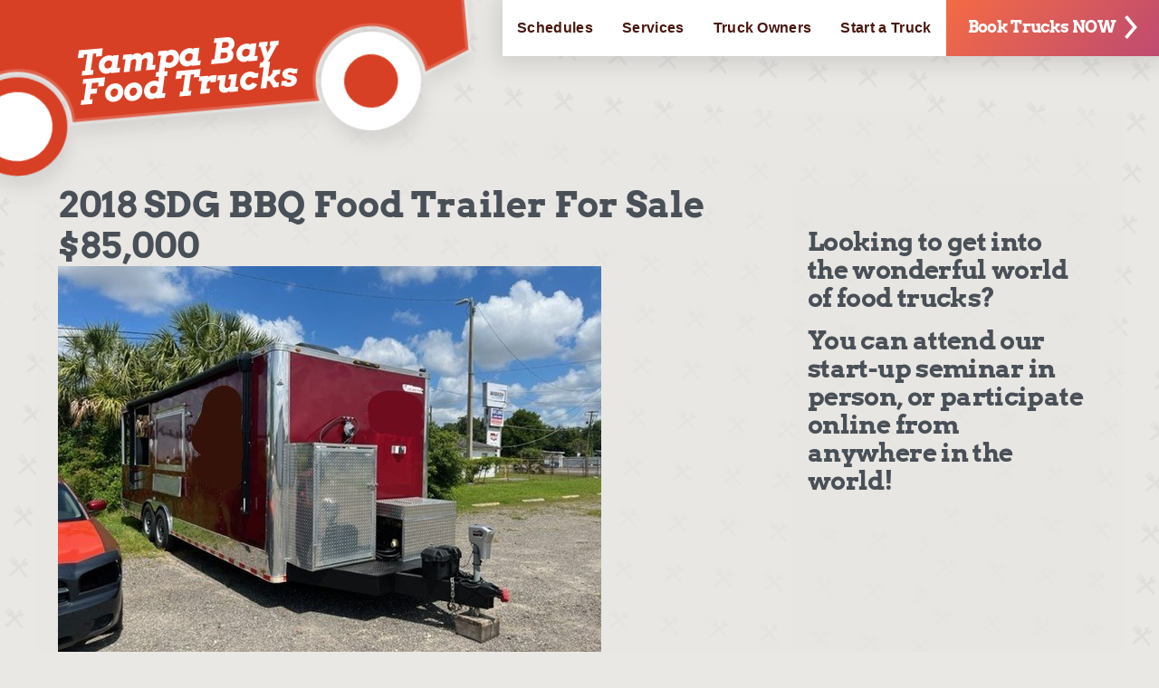

--- FILE ---
content_type: text/html; charset=UTF-8
request_url: https://tampabayfoodtruckrally.com/sdg-bbq-food-trailer-for-sale/
body_size: 2392
content:
<!doctype html><html lang="en"><head><title>SDG BBQ Food Trailer For Sale</title><meta charset="UTF-8"><meta name="viewport" content="width=device-width,initial-scale=1,shrink-to-fit=no"><meta name="description" content="2018 SDG BBQ Trailer for sale. Used one day a week for two years! The trailer is super clean."><meta name="keywords" content="BBQ Food Trailer | Used BBQ Food Trailer | SDG Trailer For Sale"><meta name="google-site-verification" content="-6SLloy6xtCLNYOehCUdrcFer9JvjH18d64pQvU3cAY"><meta name="msvalidate.01" content="9FB10499B260456CE6D946FA7CC5FA5D"><meta name="twitter:card" content="summary_large_image"><meta name="twitter:creator" content="@tampabayfoodtruckrally"><meta name="twitter:title" content="SDG BBQ Food Trailer For Sale"><meta name="twitter:description" content="2018 SDG BBQ Trailer for sale. Used one day a week for two years! The trailer is super clean."><meta name="twitter:image" content="/favicon.png"><meta property="og:title" content="SDG BBQ Food Trailer For Sale"><meta property="og:description" content="2018 SDG BBQ Trailer for sale. Used one day a week for two years! The trailer is super clean."><meta property="og:image" content="/favicon.png"><meta property="og:type" content="website"><link rel="icon" href="/favicon.png"><link rel="preconnect" href="https://fonts.bunny.net" crossorigin=""><link rel="dns-prefetch" href="https://www.googletagmanager.com"><link rel="dns-prefetch" href="https://kit.fontawesome.com"><link href="/css/styles.css" rel="stylesheet"><link href="https://fonts.bunny.net/css?family=arvo:700,700i&amp;display=swap" rel="stylesheet" media="print" onload='this.media="all"'><noscript><link href="https://fonts.bunny.net/css?family=arvo:700,700i&display=swap" rel="stylesheet"></noscript><meta name="robots" content="index, follow"><link rel="canonical" href="https://tampabayfoodtruckrally.com/sdg-bbq-food-trailer-for-sale/"><script>!function(e,t,a,n){e[n]=e[n]||[],e[n].push({"gtm.start":(new Date).getTime(),event:"gtm.js"});var g=t.getElementsByTagName(a)[0],m=t.createElement(a);m.async=!0,m.src="https://www.googletagmanager.com/gtm.js?id=GTM-MRDQZHR",g.parentNode.insertBefore(m,g)}(window,document,"script","dataLayer")</script><script async="" src="https://kit.fontawesome.com/572aea3bfa.js" crossorigin="anonymous"></script><meta name="og:image" content="../uploads/images/SDG_BBQ_Trailer.jpg"></head><body><noscript><iframe src="https://www.googletagmanager.com/ns.html?id=GTM-MRDQZHR" height="0" width="0" style="display:none;visibility:hidden"></iframe></noscript><div class="limiter"><header><a href="/#contact" class="button button--block button--no-shadow"><span>Book Trucks NOW <svg viewBox="0 0 30.3 57.2"><path fill="currentColor" d="M30.3 28.6L28.1 26 6.1 0 0 5.2l19.8 23.4L0 52l6.1 5.2 22-26 2.2-2.6z"></path></svg></span></a><nav class="main-navigation"><ul role="list"><li><a href="/schedules/">Schedules</a></li><li><a href="/services/">Services</a></li><li><a href="/consulting/">Truck Owners</a></li><li><a href="/food-truck-seminar/">Start a Truck</a></li></ul></nav></header><main class="site-container"><a href="/" class="home-link"><span>Tampa Bay Food Trucks</span></a><div class="full-width-wrapper"><div class="leftCol"><div data-cms-edit="content"><h1>2018 SDG BBQ Food Trailer For Sale $85,000</h1><img title="SDG BBQ Food Trailer For Sale" alt="SDG Food Trailer For Sale" width="600" height="450" src="../uploads/images/SDG_BBQ_Trailer.jpg" loading="eager" decoding="async"><h4><a href="/tampa-food-trucks-for-sale" title="Food Trucks For Sale in Florida">Back to Food Trucks For Sale</a></h4><p>2018 SDG BBQ Trailer. Clean nearly like new condition, very well cared for and maintained. 16' Interior 8' porch and 6' tongue measures 11' 5" tall to top of exhaust fan.</p><p>Honda EU 7,000 generator<br>Lang Wood Stick Smoker<br>Asber Flat Top<br>Asber Oven and Range<br>Asber Fryer<br>Superior Hoods 7' hood with Type 1 grease fan<br>3 Comp Sink<br>Handwash Sink<br>Propane Hot water Heater<br>Beverage Fridge<br>Full size standup Fridge and Freezer<br>Electric roll out awning<br>Square Terminal Full Register</p><p>Trailer is currently licensed in state of Florida, license can be transferred.&nbsp;</p><iframe width="650" height="450" src="https://www.youtube.com/embed/o4DCpKhScqM" title="YouTube video player" frameborder="0" allow="accelerometer; autoplay; clipboard-write; encrypted-media; gyroscope; picture-in-picture" allowfullscreen=""></iframe><img title="Used SDG Trailer For Sale" alt="Food Trailer For Sale SDG Used Trailer" width="640" height="480" src="../uploads/images/SDG_BBQ_Food_Trailer_For_Sale/SDG_BBQ_Trailer_For_Sale.jpg" loading="lazy" decoding="async"> <img title="For Sale Food Trailer SDG BBQ" alt="BBQ SDG Trailer For Sale" width="640" height="480" src="../uploads/images/SDG_BBQ_Food_Trailer_For_Sale/SDG_Food_Trailer_2018_.jpg" loading="lazy" decoding="async"> <img title="Kitchen of SDG Food Trailer For Sale" alt="SDG BBQ Trailer Interior" width="640" height="480" src="../uploads/images/SDG_BBQ_Food_Trailer_For_Sale/IMG_1015.jpg" loading="lazy" decoding="async"> <img title="4 Sale SDG Food Trailer" alt="SDG Food Trailer Interior " width="640" height="480" src="../uploads/images/SDG_BBQ_Food_Trailer_For_Sale/IMG_1012.jpg" loading="lazy" decoding="async"> <img title="Cookline of SDG Food Trailer For Sale" alt="Kitchen of SDG Food Trailer For Sale" width="640" height="480" src="../uploads/images/SDG_BBQ_Food_Trailer_For_Sale/IMG_1013.jpg" loading="lazy" decoding="async"></div></div><div class="rightCol" data-cms-edit="sideBar"><h3>Looking to get into the wonderful world of food trucks?&nbsp;</h3><h3>You can attend our start-up seminar in person, or participate online from anywhere in the world!&nbsp;</h3></div></div></main></div><footer><div class="container"><ul class="footer__navigation" role="list"><li><a href="/get-in-touch/">Contact Us</a></li><li><a href="/about-us/"></a></li><li><a href="/get-in-touch/"></a></li><li><a href="/schedules/">Schedules</a></li><li><a href="/services/">Services</a></li><li><a href="/consulting/">Truck Owners</a></li><li><a href="/food-truck-seminar/">Start a Truck</a></li><li><a href="/blog/">Blog</a></li><li><a href="/about-us/">About Us</a></li></ul><ul class="social-media-bumpersticker"><li class="social-link instagram"><a href="https://www.instagram.com/tampabayfoodtrucks" target="_blank" rel="noopener noreferrer" aria-label="Follow us on Instagram"><svg xmlns="https://www.w3.org/2000/svg" viewBox="0 0 24 25" aria-hidden="true"><g fill="#494949" fill-rule="nonzero"><path d="M17.285.913H6.59A6.594 6.594 0 0 0 .004 7.499v10.695A6.594 6.594 0 0 0 6.59 24.78h10.695a6.594 6.594 0 0 0
                    6.586-6.586V7.499A6.594 6.594 0 0 0 17.285.913zm4.469 17.28a4.474 4.474 0 0 1-4.47 4.47H6.59a4.474 4.474 0 0
                    1-4.469-4.47V7.5a4.474 4.474 0 0 1 4.47-4.469h10.694a4.474 4.474 0 0 1 4.469 4.47v10.694z"></path><path d="M11.938 6.697a6.157 6.157 0 0 0-6.15 6.15 6.157 6.157 0 0 0 6.15 6.15 6.157 6.157 0 0 0 6.15-6.15 6.157 6.157 0 0
                  0-6.15-6.15zm0 10.182a4.037 4.037 0 0 1-4.033-4.032 4.037 4.037 0 0 1 4.033-4.033 4.037 4.037 0 0 1 4.032 4.033 4.037
                  4.037 0 0 1-4.032 4.032zM18.346 4.901a1.56 1.56 0 0 0-1.097.455 1.56 1.56 0 0 0-.456 1.098c0 .408.166.81.456
                  1.099.288.288.689.454 1.097.454.409 0 .809-.166 1.098-.454.29-.29.455-.69.455-1.099 0-.41-.166-.81-.455-1.098a1.56 1.56 0
                  0 0-1.098-.455z"></path></g></svg> <span>Instagram</span></a></li></ul></div></footer></body></html>

--- FILE ---
content_type: text/css; charset=UTF-8
request_url: https://tampabayfoodtruckrally.com/css/styles.css
body_size: 9213
content:
/*! normalize.css v8.0.0 | MIT License | github.com/necolas/normalize.css */html{box-sizing:border-box}*,:after,:before{box-sizing:inherit}html{font-family:sans-serif;line-height:1.15;-webkit-text-size-adjust:100%;-ms-text-size-adjust:100%;-ms-overflow-style:scrollbar;-webkit-tap-highlight-color:rgba(0,0,0,0)}body{margin:0;text-align:left}body,html{height:100%;min-height:100%}h1{font-size:2em;margin:.67em 0}hr{box-sizing:initial;height:0;overflow:visible}pre{font-family:monospace,monospace;font-size:1em}a{background-color:initial}abbr[title]{border-bottom:none;text-decoration:underline;-webkit-text-decoration:underline dotted;text-decoration:underline dotted}b,strong{font-weight:bolder}code,kbd,samp{font-family:monospace,monospace;font-size:1em}small{font-size:80%}sub,sup{font-size:75%;line-height:0;position:relative;vertical-align:initial}sub{bottom:-.25em}sup{top:-.5em}img{border-style:none}button,input,optgroup,select,textarea{font-family:inherit;font-size:100%;line-height:1.15;margin:0}button,input{overflow:visible}button,select{text-transform:none}[type=button],[type=reset],[type=submit],button{-webkit-appearance:button}[type=button]::-moz-focus-inner,[type=reset]::-moz-focus-inner,[type=submit]::-moz-focus-inner,button::-moz-focus-inner{border-style:none;padding:0}[type=button]:-moz-focusring,[type=reset]:-moz-focusring,[type=submit]:-moz-focusring,button:-moz-focusring{outline:1px dotted ButtonText}fieldset{padding:.35em .75em .625em}legend{box-sizing:border-box;color:inherit;display:table;max-width:100%;padding:0;white-space:normal}progress{vertical-align:initial}textarea{overflow:auto}[type=checkbox],[type=radio]{box-sizing:border-box;padding:0}[type=number]::-webkit-inner-spin-button,[type=number]::-webkit-outer-spin-button{height:auto}[type=search]{-webkit-appearance:textfield;outline-offset:-2px}[type=search]::-webkit-search-decoration{-webkit-appearance:none}::-webkit-file-upload-button{-webkit-appearance:button;font:inherit}details{display:block}summary{display:list-item}[hidden],template{display:none}.visually-hidden{border:0;clip:rect(0 0 0 0);height:1px;margin:-1px;overflow:hidden;padding:0;position:absolute;width:1px}.hidden{display:none}.d-none{display:none!important}.clear:after,.clear:before,.clearfix:after,.clearfix:before{content:"";display:table}.clear:after,.clearfix:after{clear:both}.will-animate{transform:translateZ(0);will-change:transform}.responsive-image{height:auto;max-width:100%;width:100%}.word-wrap{overflow-wrap:break-word;word-wrap:break-word;hyphens:auto;word-break:break-word}body{background:#e9e8e5 url(../img/background.svg);color:#2e3035;font-family:Helvetica Neue,Helvetica,Arial,sans-serif,Apple Color Emoji,Segoe UI Emoji,Segoe UI Symbol;font-weight:400}.limiter{overflow:hidden}iframe{border:none;max-width:100%}.floatLeft{float:left}.floatRight{float:right}.text-center{text-align:center}.columns{column-gap:2rem;column-rule:1px solid #00000047;columns:150px;margin:0 auto}.columns>*{margin-bottom:1rem;margin-top:0}.site-container{margin:0 auto;max-width:1200px;min-height:calc(100vh - 267px);padding-top:87px}@media (min-width:640px){.site-container{padding-top:52px}}@media (min-width:720px){.site-container{padding-top:58px}}.home-link{color:#fff;display:inline-block;font-family:Arvo,Rockwell,Rockwell Nova,Roboto Slab,"DejaVu Serif",Sitka Small,serif;font-size:2em;font-style:italic;font-weight:700;line-height:.86;margin-top:2.25rem;padding-left:3rem;position:relative;text-decoration:none;text-shadow:multiple-text-shadow(8,#de624d);transform:rotate(-5deg);transform-origin:0 100%;z-index:2}.home-link span{display:block;max-width:260px}.home-link:after{background:url(../img/the-truck.svg) no-repeat 0 50%;bottom:-118px;content:"";display:block;height:398px;left:-154px;pointer-events:none;position:absolute;transform:rotate(5deg);width:660px;z-index:-1}.home-link:focus,.home-link:hover{color:#fff;text-decoration:none}@media (min-width:480px){.home-link{font-size:2.375em}}@media (min-width:1020px){.home-link{margin-top:0}}@media (min-width:768px){.cols{display:flex}}.full-width-wrapper{background:#e9e8e599;margin:0 auto;padding:4rem 1rem;position:relative}.full-width-wrapper h1{position:relative}@media (min-width:768px){.full-width-wrapper{display:flex;padding:3rem 1.5rem}}@media (min-width:992px){.full-width-wrapper{padding:3rem 1.5rem}}.leftCol{flex:1 auto}.leftCol img{height:auto;max-width:100%}.rightCol{background:#e5e4df66;margin:2rem 0 0;padding:1rem}.rightCol img{height:auto;max-width:100%}@media (min-width:768px){.rightCol{flex:0 0 240px;margin-left:1.5rem}}@media (min-width:992px){.rightCol{flex-basis:340px;margin-left:2rem}}.align-left{text-align:left}.align-center{text-align:center}.align-right{text-align:right}.align-justify{text-align:justify}h1,h2,h3,h4,h5,h6{font-family:Arvo,Rockwell,Rockwell Nova,Roboto Slab,"DejaVu Serif",Sitka Small,serif;font-weight:700;line-height:1.14;margin:2rem 0 0}h1>a,h2>a,h3>a,h4>a,h5>a,h6>a{text-decoration-thickness:2px;text-underline-offset:4px}h2 a{text-decoration-thickness:4px;text-underline-offset:4px}h1,h2,h3,h4,h5{color:#495057}h2,h3,h4,h5,h6{letter-spacing:-.04rem}h1{font-size:2.5rem}h1+h1,h1+h2,h1+h3,h1+h4,h1+h5,h1+h6{margin-top:1rem}h2{font-size:2rem}h2+h2,h2+h3,h2+h4,h2+h5,h2+h6{margin-top:1rem}h3{font-size:1.75rem}h3+h3,h3+h4,h3+h5,h3+h6{margin-top:1rem}h4{font-size:1.5rem}h4+h4,h4+h5,h4+h6{margin-top:1rem}h5{font-size:1.25rem;font-weight:400}h5+h5,h5+h6{margin-top:1rem}h6{color:#db3f1b;font-size:1rem}h6+h6{margin-top:1rem}hr{border:none;border-bottom:.25rem solid #db3f1b}p{color:#4a4a4a;font-size:1rem;font-weight:400;line-height:1.5;margin:1rem 0 0}@media (min-width:768px){p{font-size:1.125em}}a{color:#007dbd;text-decoration:underline;transition:all .2s ease}a:focus,a:hover{color:#1abbe8;text-decoration:none}.font-arvo{font-family:Arvo,Rockwell,Rockwell Nova,Roboto Slab,"DejaVu Serif",Sitka Small,serif}dl,ol,ul{color:#4a4a4a;font-size:.875em;font-weight:400;letter-spacing:.02em;line-height:1.375}@media (min-width:768px){dl,ol,ul{font-size:1em}}dl li,ol li,ul li{margin-top:.5rem}li>h1,li>h2,li>h3,li>h4{margin-top:0}.fc,.fc .fc-content,.fc .fc-header{font-size:1em}.fc{direction:ltr;margin-bottom:2rem;text-align:left}.fc table{border-collapse:collapse;border-spacing:0}.fc td,.fc th{padding:.25rem;vertical-align:top}table.fc-header{width:100%}table.fc-header td{padding:0}.fc-header-left{width:25%}.fc-header-left table{float:left}.fc-header-center{text-align:center;width:50%}.fc-header-center table{margin:0 auto}.fc-header-right{width:25%}.fc-header-right table{float:right}.fc-header-title{margin-top:0;white-space:nowrap}.fc-header-space{padding-left:10px}.fc-rtl .fc-header-title{direction:rtl}.fc-header .fc-state-default,.fc-header .ui-state-default{cursor:pointer;margin-bottom:.5rem}.fc-header .fc-state-default{border-width:1px 0;padding:0 1px}.fc-header .ui-state-default{padding:4px 6px}.fc-header .fc-state-default span,.fc-header .ui-state-default span{white-space:nowrap}.fc-header .fc-no-right{padding-right:0}.fc-header .fc-no-right a{border-right:0;margin-right:0}.fc-header .ui-no-right{border-right:0}.fc-header .fc-corner-left{margin-left:1px;padding-left:0}.fc-header .fc-corner-right{margin-right:1px;padding-right:0}.fc-header .fc-state-disabled a{color:#999}.fc-widget-content{border:1px solid #adb5bd;border-radius:3px}.fc-content{clear:both}.fc-content .fc-state-default{border-color:#ced4da;border-style:solid}.fc-content .fc-state-highlight{background:#ffc}.fc-content .fc-not-today{background:none}.fc-cell-overlay{background:#9cf;filter:alpha(opacity=20);opacity:.2}.fc-view{overflow:hidden;width:100%}.fc-agenda .fc-event-time,.fc-event,.fc-event a{background-color:#36c;border-color:#36c;border-style:solid;color:#fff}.fc-event .lunch{background-color:#36c}.fc-event .evening{background-color:#777}.fc-event .rally{background-color:#d4502c}.fc-event{text-align:left}.fc-event a{font-size:.85em;overflow:hidden;text-decoration:none}.fc-event a,.fc-event-editable{cursor:pointer}.fc-event-time,.fc-event-title{padding:0 1px}.fc-event a{display:block;height:100%;position:relative;width:100%}.fc-rtl .fc-event a{text-align:right}.fc .ui-resizable-handle{background:url([data-uri])!important;border:0!important;display:block;position:absolute;z-index:99999}.fc-event-hori{border-width:1px 0;margin-bottom:1px}.fc-event-hori a{border-width:0}.fc-content .fc-corner-left{margin-left:1px}.fc-content .fc-corner-left a{border-left-width:1px;margin-left:-1px}.fc-content .fc-corner-right{margin-right:1px}.fc-content .fc-corner-right a{border-right-width:1px;margin-right:-1px}.fc-event-hori .ui-resizable-e{cursor:e-resize;height:100%!important;right:-3px!important;top:0!important;width:7px!important}.fc-event-hori .ui-resizable-w{cursor:w-resize;height:100%!important;left:-3px!important;top:0!important;width:7px!important}.fc-event-hori .ui-resizable-handle{_padding-bottom:14px}.fc-grid table{background:#fff;width:100%}.fc .fc-grid th{border-width:0 0 0 1px;text-align:center}.fc .fc-grid td{border-width:1px 0 0 1px}.fc-grid td.fc-leftmost,.fc-grid th.fc-leftmost{border-left:0}.fc-grid th:first-child{border-top-left-radius:3px}.fc-grid th:last-child{border-top-right-radius:3px}.fc-grid .fc-day-number{float:right;padding:0 2px}.fc-grid .fc-other-month .fc-day-number{filter:alpha(opacity=30);opacity:.3}.fc-grid .fc-day-content{clear:both;padding:2px 2px 0}.fc-grid .fc-event-time{font-weight:700}.fc-rtl .fc-grid{direction:rtl}.fc-rtl .fc-grid .fc-day-number{float:left}.fc-rtl .fc-grid .fc-event-time{float:right}.fc .fc-agenda td,.fc .fc-agenda th{border-width:1px 0 0 1px}.fc .fc-agenda .fc-leftmost{border-left:0}.fc-agenda tr.fc-first td,.fc-agenda tr.fc-first th{border-top:0}.fc-agenda-head tr.fc-last th{border-bottom-width:1px}.fc .fc-agenda-body td,.fc .fc-agenda-head td{background:none}.fc-agenda-head th{text-align:center}.fc-agenda .fc-axis{font-weight:400;padding:0 4px;text-align:right;vertical-align:middle;white-space:nowrap;width:50px}.fc-agenda-head tr.fc-all-day th{height:35px}.fc-agenda-head td{padding-bottom:10px}.fc .fc-divider div{font-size:1px;height:2px}.fc .fc-divider .fc-state-default{background:#eee}.fc .fc-agenda-body td div{height:20px}.fc .fc-agenda-body tr.fc-minor td,.fc .fc-agenda-body tr.fc-minor th{border-top-style:dotted}.fc-agenda .fc-day-content{padding:2px 2px 0}.fc .fc-agenda-bg .ui-state-highlight{background-image:none}.fc-event-vert{border-width:0 1px}.fc-event-vert a{border-width:0}.fc-content .fc-corner-top{margin-top:1px}.fc-content .fc-corner-top a{border-top-width:1px;margin-top:-1px}.fc-content .fc-corner-bottom{margin-bottom:1px}.fc-content .fc-corner-bottom a{border-bottom-width:1px;margin-bottom:-1px}.fc-event-vert span{display:block;position:relative;z-index:2}.fc-event-vert span.fc-event-time{border:0;font-size:10px;overflow:hidden;white-space:nowrap;_white-space:normal}.fc-event-vert span.fc-event-title{line-height:13px}.fc-event-vert span.fc-event-bg{background:#fff;filter:alpha(opacity=30);height:100%;left:0;opacity:.3;position:absolute;top:0;width:100%;z-index:1}.fc-event-vert .ui-resizable-s{bottom:0!important;cursor:s-resize;font-family:monospace;font-size:11px!important;height:8px!important;line-height:8px!important;text-align:center;width:100%!important}td.weekSelect,th.weekSelect{width:10px!important}.weekSelect a{display:block;height:13px;outline:none;overflow:hidden;padding:60px 0;text-indent:-9999px;width:14px}.fc-content tr.weekHover .fc-not-today{background-color:#eef3f9}.fc-content tr.weekHover .fc-today{background-color:#fafbd9}.widget .weekSelect a{padding:8px 0}.widget .fc-day-content div,.widget .fc-event{display:none}.widget .fc-not-today.hasEvent{background-color:#e0f0b2}.widget .fc-today.hasEvent{background-color:#f3f9c2}.button{background-image:linear-gradient(134deg,#f46b44,#b3447a 121%);border:none;border-radius:0;box-shadow:0 0 8px 1px #0000001a;color:#fff;cursor:pointer;display:inline-block;font-family:Arvo,Rockwell,Rockwell Nova,Roboto Slab,"DejaVu Serif",Sitka Small,serif;font-size:1.125em;font-weight:700;letter-spacing:-.04rem;line-height:1.2;outline:0;padding:.75rem 1.25rem;position:relative;text-align:center;text-decoration:none;transition:all .2s ease;vertical-align:middle}.button.active,.button:active,.button:hover{background-size:120%;color:#fff;text-decoration:none;transform:scale(1.04)}.button:disabled{cursor:default;opacity:.4}@media (min-width:768px){.button{padding-left:2.25rem;padding-right:2.25rem}}.button--tilted{box-shadow:0 0 10px 2px #00000024;transform:rotate(-5deg);white-space:nowrap}.button--tilted,.button--tilted span{display:block;transition:all .2s ease}.button--tilted span{position:relative;transform:rotate(2deg)}.button--tilted:after{border:5px solid #fff;box-shadow:0 0 8px 1px #00000024;content:"";display:block;height:100%;left:-2%;position:absolute;top:0;transform:rotate(3deg);transition:all .2s ease;width:104%}.button--tilted:focus,.button--tilted:hover{box-shadow:0 0 8px 4px #0000003d;transform:rotate(0)}.button--tilted:focus span,.button--tilted:hover span{transform:rotate(0)}.button--tilted:focus:after,.button--tilted:hover:after{left:0;transform:rotate(0);width:100%}.button--block{display:block}.button--large{font-size:1.5em;padding:1.375rem 2.5rem}@media (min-width:768px){.button--large{font-size:2.125em}}.button--no-shadow{box-shadow:none}.secondary-button{background:#fff;border:1px solid #cdcdcd;color:#4a4a4a;display:inline-block;font-family:Arvo,Rockwell,Rockwell Nova,Roboto Slab,"DejaVu Serif",Sitka Small,serif;font-size:.875rem;padding:.625rem 1.25rem;text-align:center;text-decoration:none;text-shadow:0 1px 0 #ffffff80;transition:all .2s ease}.secondary-button:focus,.secondary-button:hover{border-color:#b4b4b4;box-shadow:inset 1px 1px 3px 0 #0000001a}footer{background:#e06148 url(../img/truck-stamp.svg) no-repeat -200px 100%;color:#fff;padding:1.5rem 2rem}footer:after,footer:before{content:"";display:table}footer:after{clear:both}footer .social-media-bumpersticker{float:left;margin-top:-2.25rem}footer .social-media-bumpersticker li{margin-top:0}.footer__navigation{list-style:none;margin:0;padding:0}.footer__navigation li{margin-top:.875rem;text-align:right}.footer__navigation li:first-child{margin-top:0}.footer__navigation a{color:#fff;font-family:Arvo,Rockwell,Rockwell Nova,Roboto Slab,"DejaVu Serif",Sitka Small,serif;font-size:1.125rem;text-decoration:none}.footer__navigation-second{margin-top:.875rem}.text-danger{font-size:.9em}.btn-primary{background-color:#007bff;border-color:#007bff}#eventForm .row{display:flex;flex-wrap:wrap;margin-left:-15px;margin-right:-15px}#eventForm .form-group{margin-bottom:1rem}#eventForm .form-group label{display:inline-block;font-weight:700;margin-bottom:.5rem}.col-md-4,.col-md-6{padding-left:15px;padding-right:15px;position:relative;width:100%}@media (min-width:768px){.col-md-4{flex:0 0 33.333333%;max-width:33.333333%}.col-md-6{flex:0 0 50%;max-width:50%}}.form-control{border:1px solid #adb5bd;border-radius:3px;color:#6c757d;display:block;font-size:1em;font-weight:400;height:36px;margin:0;min-height:36px;outline:none;padding:4px 12px;position:relative;transition:all .2s ease;width:100%}.form-control:focus,.form-control:hover{border-color:#6c757d}.form-control:focus{background-color:#fff;border-color:#80bdff;box-shadow:0 0 0 .2rem #007bff40;color:#495057;outline:0}.alert{border:1px solid #0000;border-radius:.25rem;margin-bottom:1rem;padding:.75rem 1.25rem;position:relative}.alert-success{background-color:#d4edda;border-color:#c3e6cb;color:#155724}.alert-danger{background-color:#f8d7da;border-color:#f5c6cb;color:#721c24}fieldset{border:0;margin:0;padding:5px 0}legend{border:0;display:block;font-size:14px;line-height:inherit;padding:0 0 10px;width:100%}legend strong{color:#fff;font-size:16px;font-weight:700}.formWrapper:after,.formWrapper:before{content:"";display:table}.formWrapper:after{clear:both}.formHalf,.formWhole{margin-bottom:1rem;position:relative}.formHalf label,.formWhole label{color:#6c757d;display:block;font-size:.875em;margin:0 0 .125rem;position:relative}.formHalf .text,.formHalf textarea,.formWhole .text,.formWhole textarea{border:1px solid #adb5bd;border-radius:3px;color:#6c757d;display:block;font-size:1em;font-weight:400;height:36px;margin:0;min-height:36px;outline:none;padding:4px 12px;position:relative;transition:all .2s ease;width:100%}.formHalf .text:focus,.formHalf .text:hover,.formHalf textarea:focus,.formHalf textarea:hover,.formWhole .text:focus,.formWhole .text:hover,.formWhole textarea:focus,.formWhole textarea:hover{border-color:#6c757d}.formHalf .text.error,.formHalf textarea.error,.formWhole .text.error,.formWhole textarea.error{background-color:#f5dadb;border-color:#b70000}.formHalf textarea,.formWhole textarea{min-height:140px}@media (min-width:640px){.formHalf{float:left;width:49%}.formHalf+.formHalf{margin-left:2%}}.formWhole{clear:both}.labelReset{display:flex}.labelReset input+label{padding-left:.25rem}input+.labelReset{margin-top:.25rem}.form-select,select{border:1px solid #adb5bd;border-radius:3px;color:#6c757d;display:block;font-size:1em;font-weight:400;height:36px;margin:0;min-height:36px;outline:none;padding:4px 12px;position:relative;transition:all .2s ease;width:100%}.form-select:focus,.form-select:hover,select:focus,select:hover{border-color:#6c757d}.form-select.error,select.error{background-color:#f5dadb;border-color:#b70000}.radio-title{display:block;font-size:14px;margin:0 0 10px}.checkbox-input,.radio-input{position:relative}.checkbox-input label,.radio-input label{cursor:pointer;display:block;font-size:13px;line-height:1.25;padding:1px 0 0 22px;position:relative}.checkbox-input label:after,.checkbox-input label:before,.radio-input label:after,.radio-input label:before{border-radius:50%;content:"";display:block;height:16px;left:0;position:absolute;top:0;transition:all .14s ease;width:16px}.checkbox-input label:before,.radio-input label:before{border:1px solid #000}.checkbox-input label:after,.radio-input label:after{background:#000;transform:scale(0)}.checkbox-input label:focus:before,.checkbox-input label:hover:before,.radio-input label:focus:before,.radio-input label:hover:before{border-color:#000}.checkbox-input input[type=checkbox],.checkbox-input input[type=radio],.radio-input input[type=checkbox],.radio-input input[type=radio]{left:-9999px;position:absolute}.checkbox-input input[type=checkbox]:checked+label:before,.checkbox-input input[type=radio]:checked+label:before,.radio-input input[type=checkbox]:checked+label:before,.radio-input input[type=radio]:checked+label:before{border-color:#000}.checkbox-input input[type=checkbox]:checked+label:after,.checkbox-input input[type=radio]:checked+label:after,.radio-input input[type=checkbox]:checked+label:after,.radio-input input[type=radio]:checked+label:after{transform:scale(1)}.checkbox-input input[type=checkbox]:checked+label:hover:after,.checkbox-input input[type=checkbox]:checked+label:hover:before,.checkbox-input input[type=radio]:checked+label:hover:after,.checkbox-input input[type=radio]:checked+label:hover:before,.radio-input input[type=checkbox]:checked+label:hover:after,.radio-input input[type=checkbox]:checked+label:hover:before,.radio-input input[type=radio]:checked+label:hover:after,.radio-input input[type=radio]:checked+label:hover:before{background:#000}.checkbox-input fieldset[disabled] label,.checkbox-input.disabled label,.radio-input fieldset[disabled] label,.radio-input.disabled label{cursor:not-allowed}.checkbox-input+.checkbox-input,.checkbox-input+.radio-input,.radio-input+.checkbox-input,.radio-input+.radio-input{margin-top:10px}input[type=checkbox] fieldset[disabled],input[type=checkbox].disabled,input[type=checkbox][disabled],input[type=radio] fieldset[disabled],input[type=radio].disabled,input[type=radio][disabled]{cursor:not-allowed}.validator{display:none}.errorWrapper .validator{display:flex}.errorMessage{background:#b70000;border-radius:0 0 3px 3px;color:#fff;display:block;font-size:12px;margin-left:4px;padding:.25rem .325rem}.error-summary{color:#dc0000;display:inline-block;font-size:13px;margin:0 10px 20px;padding-left:30px;position:relative;text-align:left}.error-summary.success{color:#009949;padding-left:0}.error-summary span{display:block;line-height:16px}.error-summary .icon-error{display:block;height:24px;left:0;position:absolute;top:-5px;width:24px}.in-error .form-input,.in-error .form-select{background:#69000080;border-color:#b70000;position:relative}.in-error .form-input::placeholder,.in-error .form-select::placeholder{color:#ffffff80}header{box-shadow:0 2px 23px 7px #0000001c;left:0;position:fixed;right:0;top:0;z-index:42}header .button{font-size:1em;padding-bottom:.625rem;padding-top:.625rem}header .button span{display:inline-block;padding-right:1.25rem;position:relative;top:1px}header .button svg{display:block;height:18px;position:absolute;right:0;top:49%;transform:translateY(-50%);width:10px}@media (min-width:640px){header{display:flex;left:auto}header .button{line-height:51px;order:2;padding-bottom:0;padding-top:0}header .button svg{top:50%}}@media (min-width:768px){header .button{line-height:55px}}@media (min-width:840px){header .button{font-size:1.125em;line-height:58px;padding-left:1.5rem}header .button,header .button span{padding-right:1.5rem}header .button svg{height:26px;width:14px}}.main-navigation{background-color:#fff;overflow-x:auto;overflow-y:hidden;-ms-overflow-style:-ms-autohiding-scrollbar;-webkit-overflow-scrolling:touch}.main-navigation ul{display:flex;justify-content:space-around;justify-content:space-evenly;list-style:none;margin:0;padding:0;white-space:nowrap}.main-navigation ul:after,.main-navigation ul:before{content:"";display:table}.main-navigation ul:after{clear:both}.main-navigation li{display:block;flex:1 auto;margin-top:0}.main-navigation a{color:#48170e;display:block;font-size:.8125em;font-weight:700;padding:1rem .25rem;text-align:center;text-decoration:none;transition:all .2s ease}.main-navigation a:focus,.main-navigation a:hover{background:#48170e24;text-decoration:none}@media (min-width:350px){.main-navigation a{font-size:.875em}}@media (min-width:640px){.main-navigation a{padding:1.125rem .4375rem}}@media (min-width:768px){.main-navigation a{padding:1.25rem 1rem}}@media (min-width:840px){.main-navigation a{font-size:1em}}@media (min-width:1020px){.main-navigation a{padding-left:.5rem;padding-right:.5rem}}@media (min-width:1070px){.main-navigation a{padding-left:.75rem;padding-right:.75rem}}@media (min-width:1100px){.main-navigation a{padding-left:1rem;padding-right:1rem}}.events-quickview__event__title{font-family:Arvo,Rockwell,Rockwell Nova,Roboto Slab,"DejaVu Serif",Sitka Small,serif;font-size:1.125em}.events-quickview__event__date-time{font-size:.875em;font-weight:400;margin-top:.25em}.events-quickview__event__date-time__time{display:inline-block;padding-left:.75em}.events-quickview__event__summary{font-size:.75em;font-weight:400;margin-top:.5em}@media (min-width:640px){.categoryChooser{float:left;width:49%}}a.RSS,a.RSS:visited{display:block;float:right;height:20px;margin:0 0 10px}.thin-header{margin-bottom:4rem;margin-top:4rem;position:relative;z-index:2}.thin-header:before{background-image:linear-gradient(-174deg,#b35470,#ff1b3c);content:"";display:block;height:90%;left:50%;position:absolute;top:0;transform:rotate(1deg) translateX(-50%);width:110vw;z-index:-1}.thin-header h1,.thin-header h2{color:#fff;font-size:2.125em;font-style:italic;margin-top:0;padding:0 .25rem;position:relative;text-shadow:1px 1px 0 #6c219a,1px 1px 0 #6c219a,2px 2px 0 #6c219a,3px 3px 0 #6c219a,4px 4px 0 #6c219a;top:-1.1875rem;transform:rotate(-5deg);transform-origin:0 100%;z-index:2}@media (min-width:480px){.thin-header h1,.thin-header h2{top:-.875rem}}@media (min-width:640px){.thin-header h1,.thin-header h2{top:-.5rem}}.thin-header .button--tilted{margin:-1rem auto 0;width:80%;z-index:3}.thin-header__image{box-shadow:0 2px 19px #000c;height:0;margin-bottom:-1rem;margin-top:-2.75rem;overflow:hidden;padding-bottom:40%;position:relative;transform:skew(0deg,-5deg);z-index:1}.thin-header__image img{background:#db3f1b;display:block;left:0;min-height:110%;position:absolute;top:58%;transform:skew(0deg,5deg) translateY(-50%);width:100%}@media (min-width:768px){.thin-header__image{margin-bottom:0;padding-bottom:20%}.thin-header__image img{top:50%;width:125%}}.thin-header__content{background-color:#0d0527;box-shadow:0 6px 12px #0003;margin:1rem;padding:1.5rem 1.5rem 5rem;position:relative;z-index:2}.thin-header__content__pull{align-items:center;display:flex;margin-top:3.25rem}.thin-header__content__pull:first-of-type{margin-top:0}.thin-header__content__pull__icon{flex:0 0 44px;height:44px;width:44px}.thin-header__content__pull__text{color:#fff;font-size:1.25em;line-height:1.15;margin-top:0;padding-left:1rem}@media (min-width:768px){.thin-header{margin-bottom:6rem;margin-top:6rem}.thin-header:before{background-image:linear-gradient(6deg,#23c4f4,#173096 50%,#ff1b3c);height:102%;top:0}.thin-header h2{font-size:3em;padding-left:1.5rem;top:.5rem}.thin-header .button--tilted{display:inline-block;margin:-5rem 0 0;position:absolute;right:3rem;width:auto}.thin-header__content{margin:0;padding-bottom:1.5rem;position:absolute;right:0;top:50%;transform:translateY(-50%);width:280px}.thin-header__content__pull__text{font-size:1em}}@media (min-width:992px){.thin-header__content{transform:translateY(-65%)}}.listing-grid-title{border-bottom:2px dotted #00000026;font-size:2.5rem;line-height:1.55;margin:2rem .5rem;padding-left:1rem;text-align:center;text-transform:capitalize}.listing-grid{display:grid;gap:3rem;grid-template-columns:repeat(auto-fit,minmax(240px,1fr));margin-bottom:4rem;padding:0 .25rem;width:100%}@media (min-width:640px){.listing-grid{padding:0 1rem}}.truck-listing{color:#6c757d;display:flex;flex-flow:column;position:relative;text-decoration:none;transition:all .2s ease}.truck-listing div{background:#fff;box-shadow:0 .125rem .25rem rgba(0,0,0,.075);box-shadow:0 0 10px 2px #00000024;flex:1;padding:1rem;position:relative;z-index:1}.truck-listing span{display:block;position:relative;transition:all .2s ease}.truck-listing:after{background:#0000;border:7px solid #1abbe8;box-shadow:0 0 8px 1px #00000024;content:"";display:block;height:calc(100% + 8px);left:-4px;opacity:.2;position:absolute;top:-4px;transform:rotate(-2deg) scale(1.01);transition:all .2s ease;width:calc(100% + 8px)}.truck-listing:focus,.truck-listing:hover{box-shadow:0 0 8px 4px #0000003d;color:#2e3035}.truck-listing:focus .truck-listing-description,.truck-listing:focus .truck-listing-title,.truck-listing:focus>:after,.truck-listing:hover .truck-listing-description,.truck-listing:hover .truck-listing-title,.truck-listing:hover>:after{transform:rotate(0) scale(1)}.truck-listing:focus .truck-listing-title:before,.truck-listing:hover .truck-listing-title:before{left:-1.625rem;width:calc(100% + 3.25rem)}.truck-listing:focus:after,.truck-listing:hover:after{left:-4px;opacity:1;top:-4px}.truck-listing-title{color:#fff;display:block;font-family:Arvo,Rockwell,Rockwell Nova,Roboto Slab,"DejaVu Serif",Sitka Small,serif;font-weight:700;position:relative;text-align:center;transform:rotate(2deg) scale(1.04)}.truck-listing-title:before{background-image:linear-gradient(134deg,#f46b44,#b3447a 111%);box-shadow:0 0 8px 1px #00000024;content:"";display:block;height:calc(100% + 1.5rem);left:-1.25rem;position:absolute;top:-.75rem;transition:all .2s ease;width:calc(100% + 2.5rem);z-index:-1}.truck-listing-description{font-size:13px;margin-top:1.5rem}.content-block,.title-content-block{margin:2rem auto;max-width:90ch}.title-content-block h1{color:#fff;font-size:2.625em;font-style:italic;margin-bottom:2rem;margin-top:0;text-shadow:1px 1px 0 #6c219a,1px 1px 0 #6c219a,2px 2px 0 #6c219a,3px 3px 0 #6c219a,4px 4px 0 #6c219a,5px 5px 0 #6c219a,6px 6px 0 #6c219a,7px 7px 0 #6c219a,8px 8px 0 #6c219a,9px 9px 0 #6c219a,10px 10px 0 #6c219a,11px 11px 0 #6c219a,12px 12px 0 #6c219a}.testimonials-block{background:#de624d;padding:3rem 0;position:relative;z-index:1}@media (min-width:768px){.testimonials-block{padding:6rem 2rem}}.testimonials-block:after{background:#de624d;content:"";display:block;height:100%;left:50%;position:absolute;top:0;transform:translateX(-50%);width:100dvw;z-index:-1}.testimonials-block>h3{color:#fff;font-size:2.625em;font-style:italic;margin-top:.25rem;text-align:center;text-shadow:1px 1px 0 #8747ad,1px 1px 0 #8747ad,2px 2px 0 #8747ad,3px 3px 0 #8747ad,4px 4px 0 #8747ad,5px 5px 0 #8747ad,6px 6px 0 #8747ad,7px 7px 0 #8747ad,8px 8px 0 #8747ad,9px 9px 0 #8747ad,10px 10px 0 #8747ad,11px 11px 0 #8747ad,12px 12px 0 #8747ad}.testimonials-block h2{color:#ffc107;font-size:2em;margin-top:0;text-align:center}.review-grid{display:grid;gap:3rem;margin:4rem auto 0;max-width:90%}@media (min-width:768px){.review-grid{grid-template-columns:repeat(2,minmax(0,1fr))}}.review{background:#fff;box-shadow:10px 10px 0 0 #00000026;padding:2.5rem;position:relative}.review h3{font-size:1.25em;margin-top:0;padding-right:80px}.review .rating{background:#eeede8;border-radius:4px;display:inline-block;font-size:1.125rem;margin-left:.5rem;padding:5px 8px;position:absolute;right:1rem;top:1.5rem;transform:rotate(4deg)}.review .date{font-size:.75em;font-style:italic;margin-top:0}.review p{font-size:1em}.review-author{margin-top:.5rem}.faqs-block{background:#e9c792;padding:3rem 1rem;position:relative;z-index:1}.faqs-block:after{background:#e9c792;content:"";display:block;height:100%;left:50%;position:absolute;top:0;transform:translateX(-50%);width:100dvw;z-index:-1}.faqs-block h2{color:#fff;font-size:2.625em;font-style:italic;margin-top:0;text-align:center;text-shadow:1px 1px 0 #1abbe8,1px 1px 0 #1abbe8,2px 2px 0 #1abbe8,3px 3px 0 #1abbe8,4px 4px 0 #1abbe8,5px 5px 0 #1abbe8,6px 6px 0 #1abbe8,7px 7px 0 #1abbe8,8px 8px 0 #1abbe8,9px 9px 0 #1abbe8,10px 10px 0 #1abbe8,11px 11px 0 #1abbe8,12px 12px 0 #1abbe8}.accordion{margin:2rem auto 1rem;max-width:880px;width:100%}.accordion-item{margin-top:.5rem}.angle-down{background:url(../img/angle-down-solid.svg) no-repeat 50%;display:block;height:24px;width:24px}.accordion-header{background:#f7f7f7;border:none;cursor:pointer;font-family:Arvo,Rockwell,Rockwell Nova,Roboto Slab,"DejaVu Serif",Sitka Small,serif;font-size:1.125em;font-weight:700;outline:none;padding:1.5rem 2.85rem 1.325rem 1.5rem;position:relative;text-align:left;transition:background .3s;width:100%}.accordion-header .angle-down{position:absolute;right:1rem;top:50%;transform:translateY(-50%);transition:all .2s ease}.accordion-header.open .angle-down{transform:translateY(-50%) rotate(180deg)}.accordion-header:hover{background:#b6e9f8}.accordion-content{background:#fff;line-height:1.4;max-height:0;overflow:hidden;transition:max-height .3s ease-out}.accordion-content div{font-size:1rem;font-weight:400;line-height:1.5;margin:0;padding:1.5rem}.social-media-bumpersticker{background:#fff;border-radius:1px;box-shadow:3px 2px 1px #0000004f;display:flex;list-style:none;margin:0;padding:0;position:relative;transform:rotate(-5deg)}.social-media-bumpersticker:after{background:#0000001a;transform:rotate(5deg);z-index:-1}.social-media-bumpersticker .social-link{margin-left:1rem;margin-top:0}.social-media-bumpersticker .social-link:first-child{margin-left:0}.social-media-bumpersticker .social-link a{background:#fff;border-radius:2px;display:block;padding:.5rem;position:relative}.social-media-bumpersticker .social-link a svg{display:block;margin:0 auto;position:relative;width:28px}.social-media-bumpersticker .social-link a span{border:0;clip:rect(0 0 0 0);height:1px;margin:-1px;overflow:hidden;padding:0;position:absolute;width:1px}.social-media-bumpersticker .social-link a:focus,.social-media-bumpersticker .social-link a:hover{background-color:#1abbe81a}.social-media-bumpersticker .social-link a:focus svg g,.social-media-bumpersticker .social-link a:hover svg g{fill:#007dbd}.social-media-bumpersticker .social-link.facebook svg{width:12px}.social-media-bumpersticker .social-link.twitter svg{top:3px}.truck-h1{color:#fff;font-size:3em;font-style:italic;line-height:.86;margin-bottom:12px;margin-top:3rem;max-width:460px;padding:0 .25rem;position:relative;text-shadow:1px 1px 0 #de624d,1px 1px 0 #de624d,2px 2px 0 #de624d,3px 3px 0 #de624d,4px 4px 0 #de624d,5px 5px 0 #de624d,6px 6px 0 #de624d,7px 7px 0 #de624d,8px 8px 0 #de624d;transform:rotate(-5deg);transform-origin:0 100%;z-index:2}@media (min-width:375px){.truck-h1{font-size:3.375em}}@media (min-width:710px){.truck-h1{margin-bottom:0;margin-top:4rem;max-width:none}}@media (min-width:768px){.truck-h1{font-size:3.875em;left:-12px;margin-top:5.6rem;white-space:nowrap}}.truck{margin-bottom:100px;padding:0 1rem;position:relative}.truck:before{background-color:#db3f1b;border-top:10px solid #de624d;height:89%;left:-30px;top:-35px;transform:rotate(-5deg);width:820px}.truck:after,.truck:before{content:"";display:block;pointer-events:none;position:absolute;right:0;z-index:0}.truck:after{background:url(../img/the-truck.svg) no-repeat 25% 100%;background-size:1200px auto;bottom:-200px;height:380px;left:0;width:100%}.truck .svg_truck{display:none;pointer-events:none}.truck__wrapper{max-width:768px;position:relative;z-index:1}.truck__wrapper:after,.truck__wrapper:before{content:"";display:table}.truck__wrapper:after{clear:both}@media (min-width:768px){.truck{background-color:initial;margin-bottom:4rem;margin-top:0;min-height:480px;padding-top:1rem}.truck:before{display:none}.truck:after{background-position:0 0;background-size:cover;bottom:auto;display:none;height:621px;right:auto;top:0;width:1031px;z-index:10}.truck .svg_truck{display:block;left:-100px;position:absolute;top:-88px;width:1220px;z-index:0}}@media (min-width:992px){.truck{padding-left:2.375rem}.truck .svg_truck{left:-60px}.truck__wrapper{max-width:860px}}.truck__phone-number{color:#fff;float:right;font-family:Arvo,Rockwell,Rockwell Nova,Roboto Slab,"DejaVu Serif",Sitka Small,serif;font-size:1.25em;position:relative;top:-8px;transform:rotate(-5deg)}@media (min-width:640px){.truck__phone-number{top:-18px}}@media (min-width:768px){.truck__phone-number{top:-38px}}@media (min-width:992px){.truck__phone-number{position:absolute;right:76px;top:-50px}}.truck .social-media-bumpersticker{clear:right;float:right;top:-4px}.truck .social-media-bumpersticker:after{transform:rotate(4deg)}@media (min-width:480px){.truck .social-media-bumpersticker{clear:none;margin-right:1rem;top:0}}@media (min-width:640px){.truck .social-media-bumpersticker{top:-10px}}@media (min-width:768px){.truck .social-media-bumpersticker{top:-30px}}@media (min-width:992px){.truck .social-media-bumpersticker{position:absolute;right:0;top:-66px}}.truck__todays-locations{clear:both;padding-top:1rem;position:relative}.truck__todays-locations:after,.truck__todays-locations:before{content:"";display:table}.truck__todays-locations:after{clear:both}.truck__todays-locations h3{bottom:-6px;color:#fff;font-style:italic;font-weight:700;margin-top:0;position:relative;text-align:center}.truck__todays-locations__bg{background-color:#2d2f33;background-image:linear-gradient(-180deg,#2d2f33,#171a1e);border-radius:2px;box-shadow:inset 0 0 20px 12px #00000024;color:#fff;padding:1rem 1rem 6.5rem;text-align:center}.truck__todays-locations__bg h4{font-size:22px;font-weight:500}.truck__todays-locations__bg h4+h4{border-top:1px dotted #ffffff4d;padding-top:.75rem}.truck__todays-locations__bg h4 a{color:#1abbe8;text-decoration:none;text-decoration-thickness:1px;text-underline-offset:2px}.truck__todays-locations__bg h4 a:focus,.truck__todays-locations__bg h4 a:hover{color:#15aad3;text-decoration:underline;text-decoration-thickness:1px;text-underline-offset:2px}.truck__todays-locations__bg a,.truck__todays-locations__bg p{color:#fff}.truck__todays-locations__bg h4:first-of-type{margin-top:.5rem}@media (min-width:480px){.truck__todays-locations{padding-top:1.5rem}}@media (min-width:640px){.truck__todays-locations{float:left;padding-top:1.563rem;width:50%}}@media (min-width:768px){.truck__todays-locations{padding-top:0}}.truck__todays-locations__all-locations-btn{bottom:.25rem;font-size:1.5em;left:0;min-width:100%;padding:1.375rem 1rem;position:absolute}.truck__next-rally{margin-top:2rem}.truck__next-rally h4{color:#fff;font-size:1.625em;font-style:italic;margin-bottom:-.3125rem;margin-top:0;text-align:right;text-shadow:1px 1px 0 #8747ad,1px 1px 0 #8747ad,2px 2px 0 #8747ad,3px 3px 0 #8747ad,4px 4px 0 #8747ad}.truck__next-rally__bg{background-color:#8747ad;box-shadow:0 6px 12px #0003}.truck__next-rally__bg>div{display:flex;flex-direction:column}.truck__next-rally__date{color:#fff9f9;font-family:Arvo,Rockwell,Rockwell Nova,Roboto Slab,"DejaVu Serif",Sitka Small,serif;padding:0 1.25rem 1rem;position:relative;text-align:center}.truck__next-rally__date h4{font-size:1.25rem}.truck__next-rally__date p{color:#fff9f9}.truck__next-rally__date a{color:#fff;text-shadow:1px 1px 0 #007dbd,1px 1px 0 #007dbd;text-underline-offset:2px}.truck__next-rally__date__month{display:block;letter-spacing:.1rem}.truck__next-rally__date__day{display:block;font-size:2.25em;font-weight:700}.truck__next-rally__info{color:#fff;display:flex;flex-flow:column nowrap;padding:.75rem .75rem .75rem 1.325rem}.truck__next-rally__info__location{display:block;font-family:Arvo,Rockwell,Rockwell Nova,Roboto Slab,"DejaVu Serif",Sitka Small,serif;font-size:1.125em;font-weight:400}.truck__next-rally__info__address{display:block;font-size:.8125em;font-weight:300;margin-top:.125rem}.truck__next-rally__info__time{display:block;font-family:Arvo,Rockwell,Rockwell Nova,Roboto Slab,"DejaVu Serif",Sitka Small,serif;font-size:.875em;font-weight:700;letter-spacing:.05rem;margin-top:auto}@media (min-width:640px){.truck__next-rally{float:right;margin-top:1.25rem;width:46%}}@media (min-width:768px){.truck__next-rally{margin-top:.5rem}}.truck__upcoming-events{margin-top:1.25rem}.truck__upcoming-events h5{color:#007dbd;font-size:1.25em;font-style:italic;font-weight:700;left:-5%;margin-bottom:8px;margin-top:0;position:relative;text-align:center;text-shadow:1px 1px 0 #007dbd,1px 1px 0 #007dbd,2px 2px 0 #007dbd,3px 3px 0 #007dbd,4px 4px 0 #007dbd;width:110%}.truck__upcoming-events a{color:#fff}.truck__upcoming-events__bg{background-color:#f7f5ed;border-radius:4px;box-shadow:0 6px 12px #0003;font-family:Arvo,Rockwell,Rockwell Nova,Roboto Slab,"DejaVu Serif",Sitka Small,serif;padding:0 1.25rem 1rem;text-align:center}.truck__upcoming-events__bg>div{display:flex;flex-direction:column}.truck__upcoming-events__bg h4{font-size:1.25rem}.truck__upcoming-events__calendar-link{background-color:#8747ad;bottom:-.875rem;color:#fff;display:block;font-family:Arvo,Rockwell,Rockwell Nova,Roboto Slab,"DejaVu Serif",Sitka Small,serif;font-size:.875em;font-style:italic;font-weight:700;margin:.125rem .5rem 0;padding:.5rem;position:relative;text-align:center;text-decoration:none;transform-origin:50% 50%;transition:all .2s ease}.truck__upcoming-events__calendar-link:focus,.truck__upcoming-events__calendar-link:hover{background-color:#6b3889;color:#fff;text-decoration:none;transform:scale(1.02)}@media (min-width:640px){.truck__upcoming-events{float:right;width:46%}}.callout-section h2{color:#fff;font-size:2.375em;font-style:italic;line-height:.86;margin-bottom:-2px;margin-top:0;padding:0 1rem;position:relative;text-shadow:1px 1px 0 #1abbe8,1px 1px 0 #1abbe8,2px 2px 0 #1abbe8,3px 3px 0 #1abbe8,4px 4px 0 #1abbe8;z-index:2}.callout-section h2 span{display:block;margin-top:1rem;text-align:right}.callout-section .button--tilted{margin:0 auto;max-width:360px;min-width:320px}@media (min-width:768px){.callout-section .callout-column{margin:0 6px 6px}}@media (min-width:982px){.callout-section .callout-column:first-child{margin-top:7rem}.callout-section .callout-column:nth-child(3){margin-top:4rem}}@media (min-width:992px){.callout-section{margin-top:3rem}}.callout-section__columns{align-items:flex-start;display:flex;flex-flow:row wrap;justify-content:center}#show-lg{display:none;margin-top:2rem}@media (min-width:1061px){#show-lg{display:block}#hide-lg{display:none}}.callout-column{background-color:#fff;box-shadow:0 2px 20px #0000001c;flex:1;margin:0 0 2rem;max-width:370px;min-width:320px}.callout-column__image{background:#495057;display:block;height:360px;overflow:hidden;position:relative}.callout-column__image img{display:block}.callout-column__image:after{border-color:#0000 #0000 #fff;border-style:solid;border-width:0 0 30px 370px;bottom:0;content:"";display:block;height:0;left:0;position:absolute;right:0;width:0}.callout-column__content{padding:0 1rem 1.5rem;position:relative}.callout-column__content .editButton{top:-30px}.callout-column__content h3{color:#fff;font-style:italic;left:-.375rem;margin-top:-1.25rem;position:relative;text-shadow:1px 1px 0 #038aee,1px 1px 0 #038aee,2px 2px 0 #038aee,3px 3px 0 #038aee,4px 4px 0 #038aee;transform:rotate(-5deg);transform-origin:0 100%}.callout-column:first-child .callout-column__image img{display:block;position:absolute;right:-50%;top:-30%}.callout-column:nth-child(2) .callout-column__image img{display:block;position:absolute;right:-35%;top:-17%}.callout-column:last-child .callout-column__image img{display:block;position:absolute;right:-44%;top:-36%}.dj-truck-section{margin-top:7rem;position:relative}.dj-truck-section:before{background-image:linear-gradient(39deg,#23c4f4,#173096 50%,#ff1b3c);content:"";display:block;height:88%;left:-15%;position:absolute;top:-13%;transform:rotate(1deg);width:130%;z-index:-1}.dj-truck-section h2{color:#fff;font-size:2.125em;font-style:italic;margin-top:0;padding:0 .25rem;position:relative;text-shadow:1px 1px 0 #007dbd,1px 1px 0 #007dbd,2px 2px 0 #007dbd,3px 3px 0 #007dbd,4px 4px 0 #007dbd;top:-1.1875rem;transform:rotate(-5deg);transform-origin:0 100%;z-index:2}.dj-truck-section h2 a{color:#fff}.dj-truck-section .button--tilted{margin:-1rem auto 0;width:80%;z-index:3}.dj-truck-section__image{box-shadow:0 2px 19px #000c;height:0;margin-bottom:-1rem;margin-top:-2.75rem;overflow:hidden;padding-bottom:40%;position:relative;transform:skew(0deg,-5deg);z-index:1}.dj-truck-section__image img{background:#db3f1b;display:block;left:-10%;position:absolute;right:-10%;top:58%;transform:skew(0deg,5deg) translateY(-50%);width:120%}.dj-truck-section__content{background-color:#0d0527;box-shadow:0 6px 12px #0003;margin:1rem;padding:1.5rem 1.5rem 5rem;position:relative;z-index:2}.dj-truck-section__content__pull{align-items:center;display:flex;margin-top:3.25rem}.dj-truck-section__content__pull:first-of-type{margin-top:0}.dj-truck-section__content__pull__icon{flex:0 0 44px;height:44px;width:44px}.dj-truck-section__content__pull__text{color:#fff;font-size:1.25em;line-height:1.15;margin-top:0;padding-left:1rem}@media (min-width:480px){.dj-truck-section h2{top:-.875rem}}@media (min-width:640px){.dj-truck-section h2{top:-.5rem}}@media (min-width:768px){.dj-truck-section:before{background-image:linear-gradient(6deg,#23c4f4,#173096 50%,#ff1b3c);height:102%;top:-8%;transform:rotate(1deg)}.dj-truck-section h2{font-size:3em;padding-left:1.5rem;top:1rem}.dj-truck-section .button--tilted{display:inline-block;margin:-5rem 0 0;position:absolute;right:3rem;width:auto}.dj-truck-section__image{margin-bottom:0;padding-bottom:40%}.dj-truck-section__image img{top:50%;width:125%}.dj-truck-section__content{margin:0;padding-bottom:1.5rem;position:absolute;right:0;top:50%;transform:translateY(-50%);width:280px}.dj-truck-section__content__pull__text{font-size:1em}}@media (min-width:992px){.dj-truck-section__content{transform:translateY(-65%)}}.trucks-for-sale-section{background-color:#e9e8e5;box-shadow:0 2px 23px 7px #0000000f;margin-top:5rem;padding:2rem 1rem;position:relative;z-index:2}.trucks-for-sale-section h3{color:#fff;font-size:1.875em;font-style:italic;margin-top:0;text-shadow:1px 1px 0 #5ddd9b,1px 1px 0 #5ddd9b,2px 2px 0 #5ddd9b,3px 3px 0 #5ddd9b,4px 4px 0 #5ddd9b}.trucks-for-sale-section__content{margin-top:2rem}.trucks-for-sale-section__content img{display:block;margin:1rem -1rem 0;max-width:none;width:calc(100% + 2rem)}.trucks-for-sale-section__content .button{margin-top:-1.125rem}@media (min-width:640px){.trucks-for-sale-section{margin-top:7rem}.trucks-for-sale-section__content{align-items:center;background:#ffffff80;box-shadow:0 2px 23px 7px #0000000f;display:inline-flex;margin-left:-1.5rem;margin-top:1rem;min-width:66%;padding:1.5rem}.trucks-for-sale-section__content img{height:100%;margin:0;position:absolute;right:1rem;top:0;width:auto;z-index:-1}.trucks-for-sale-section__content .secondary-button{margin-right:2rem}.trucks-for-sale-section__content .button{margin-left:auto;margin-top:0}}.contact-section{background-color:#e9e8e5;padding:3rem 1rem;position:static;z-index:1}.contact-section h2{color:#fff;font-size:2.375em;font-style:italic;margin-bottom:1.5rem;margin-top:0;text-align:center;text-shadow:1px 1px 0 #f46b44,1px 1px 0 #f46b44,2px 2px 0 #f46b44,3px 3px 0 #f46b44,4px 4px 0 #f46b44}.contact-section .font-arvo{color:#6c757d;text-align:center}.contact-section>div{margin:0 auto;max-width:40rem}.contact-section .button{display:block;margin:0 auto;max-width:21.25rem;width:100%}@media (min-width:640px){.contact-section{padding-bottom:5rem;padding-top:5rem}.contact-section .font-arvo{font-size:1.5em}}.tripleseat-wrapper{padding:2rem 0}.tripleseat-wrapper h3{text-align:center}.events{flex:1 100%}.postlist-item{margin-bottom:3rem}.postlist-item h2{margin-bottom:.25rem}.author-date{font-size:.75em}.post--summary{margin-bottom:.75rem}.post--summary p:child-child{margin-top:0}.openPaymentDescription{color:#4a4a4a;font-size:.875em;font-weight:400;letter-spacing:.02em;line-height:1.375;margin:1rem 0 0}@media (min-width:768px){.openPaymentDescription{font-size:1em}}.paymentCustom label{font-family:Arvo,serif;font-size:1.25em}.paymentCustom .text{font-size:1.5em;height:44px;min-height:44px}@media (min-width:640px){.paymentCustom{width:75%}}.openPayment .section{margin-top:2rem}.openPayment .formWrapper{margin-top:1.5rem}.site-container #errorExplanation h2,.site-container #tripleseat_embed_form h2{color:#495057;font-size:1.325rem;font-style:normal;margin-bottom:.5rem;margin-top:2rem;text-align:left;text-shadow:none}.site-container .errorExplanation{color:#4a4a4a;font-size:16px;padding:12px}.site-container .errorExplanation h2{margin:0 0 10px}.site-container #tripleseat_embed_form{margin:0 auto;max-width:680px}.site-container #tripleseat_embed_form table{width:100%}.site-container #tripleseat_embed_form input,.site-container #tripleseat_embed_form textarea{border:1px solid #adb5bd;border-radius:3px;color:#6c757d;display:block;font-size:1em;font-weight:400;height:36px;margin:0;min-height:36px;outline:none;padding:4px 12px;position:relative;transition:all .2s ease;width:100%}.site-container #tripleseat_embed_form input:focus,.site-container #tripleseat_embed_form input:hover,.site-container #tripleseat_embed_form textarea:focus,.site-container #tripleseat_embed_form textarea:hover{border-color:#6c757d}.site-container #tripleseat_embed_form input.error,.site-container #tripleseat_embed_form textarea.error{background-color:#f5dadb;border-color:#b70000}.site-container #tripleseat_embed_form input.timeselect_input{padding-left:23px}.site-container #tripleseat_embed_form input[type=submit]{border:none;border-radius:0;color:#fff;float:none;font-size:1.125em;font-weight:700;height:auto;margin:0 auto;outline:0;padding:.75rem 1.25rem;position:relative;text-decoration:none;vertical-align:middle}.site-container #tripleseat_embed_form #lead_form_submit a{display:none}.site-container #tripleseat_embed_form .help-block{font-size:12px}.youtube-video{aspect-ratio:16/9;width:100%}

--- FILE ---
content_type: image/svg+xml
request_url: https://tampabayfoodtruckrally.com/img/background.svg
body_size: 1925
content:
<svg xmlns="http://www.w3.org/2000/svg" xmlns:xlink="http://www.w3.org/1999/xlink" width="1024" height="2390">
  <defs>
    <pattern id="b" width="55.441" height="56.481" x="-164.428" y="-143.212" patternUnits="userSpaceOnUse">
      <use transform="scale(.3465)" xlink:href="#a"/>
    </pattern>
    <image id="a" width="160" height="163" xlink:href="[data-uri]"/>
  </defs>
  <path fill="url(#b)" fill-opacity=".04" fill-rule="evenodd" d="M-108.987-86.73H1246.99l-2.528 2423.211-1345.865 110.853z" transform="rotate(5 569.001 1180.302)"/>
</svg>